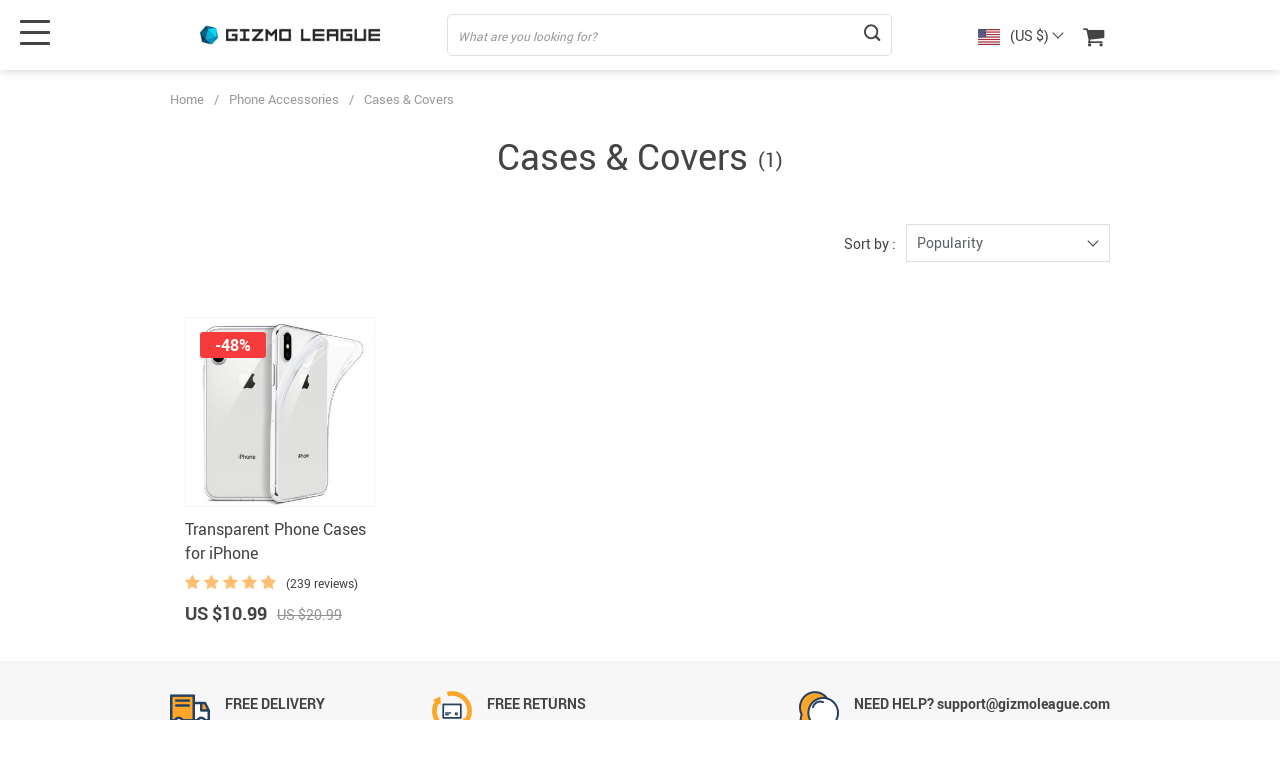

--- FILE ---
content_type: text/html; charset=UTF-8
request_url: https://gizmoleague.com/cases-covers/
body_size: 17836
content:
<!doctype html>
<html lang="en-US" class="no-js" xmlns="http://www.w3.org/1999/html">
<head>
    <link rel="shortcut icon" href="/wp-content/uploads/2020/04/Favicon-1.png"/>
    <meta charset="UTF-8">
    <meta name="viewport" content="width=device-width, initial-scale=1.0,minimum-scale=1.0, maximum-scale=1.0, user-scalable=no, shrink-to-fit=no, minimal-ui">
    <style>
    

    </style><title>  Product Categories  Cases &amp; Covers</title><meta name='robots' content='max-image-preview:large' />
<link rel='dns-prefetch' href='//stats.wp.com' />
<link rel="alternate" type="application/rss+xml" title="Gizmo League &raquo; Cases &amp; Covers Product Category Feed" href="https://gizmoleague.com/cases-covers/feed/" />
<style id='wp-img-auto-sizes-contain-inline-css' type='text/css'>
img:is([sizes=auto i],[sizes^="auto," i]){contain-intrinsic-size:3000px 1500px}
/*# sourceURL=wp-img-auto-sizes-contain-inline-css */
</style>
<link rel='stylesheet' id='customers-css-css' href='//gizmoleague.com/wp-content/plugins/adsgallery/assets/css/front_customers.css?ver=0.3.13' type='text/css' media='all' />
<link rel='stylesheet' id='vnc2_allstyle-css' href='https://gizmoleague.com/wp-content/themes/el-greco/assets/css/allstyle.css?ver=1.8.5' type='text/css' media='all' />
<link rel='stylesheet' id='adstm-css' href='https://gizmoleague.com/wp-content/themes/el-greco/style.css?ver=1.8.5' type='text/css' media='all' />
<style id='classic-theme-styles-inline-css' type='text/css'>
/*! This file is auto-generated */
.wp-block-button__link{color:#fff;background-color:#32373c;border-radius:9999px;box-shadow:none;text-decoration:none;padding:calc(.667em + 2px) calc(1.333em + 2px);font-size:1.125em}.wp-block-file__button{background:#32373c;color:#fff;text-decoration:none}
/*# sourceURL=/wp-includes/css/classic-themes.min.css */
</style>
<link rel='stylesheet' id='recentsale-fonts-css' href='https://gizmoleague.com/wp-content/plugins/adsrecentsales/assets_new/css/fonts.css?ver=0.5.17' type='text/css' media='all' />
<link rel='stylesheet' id='front-adspop-recentSales-css' href='https://gizmoleague.com/wp-content/plugins/adsrecentsales/assets/css/frontRecentModalScript.css?ver=0.5.17' type='text/css' media='all' />
<link rel='stylesheet' id='adsurgency_style-css' href='https://gizmoleague.com/wp-content/plugins/adsurgency/assets/css/urgency_icons.css?ver=1.2.8' type='text/css' media='all' />
<link rel='stylesheet' id='chaty-front-css-css' href='https://gizmoleague.com/wp-content/plugins/chaty/css/chaty-front.min.css?ver=3.5.11623748672' type='text/css' media='all' />
<link rel='stylesheet' id='front-flag-css' href='//gizmoleague.com/wp-content/plugins/alids/assets/front/css/flags.css?ver=1.9.2.7' type='text/css' media='all' />
<link rel='stylesheet' id='front-cart-css' href='//gizmoleague.com/wp-content/plugins/alids/assets/front/css/shopping_cart.css?ver=1.9.2.7' type='text/css' media='all' />
<link rel='stylesheet' id='search-product-css' href='//gizmoleague.com/wp-content/plugins/alids/assets/front/css/search-product.css?ver=1.9.2.7' type='text/css' media='all' />
<link rel="https://api.w.org/" href="https://gizmoleague.com/wp-json/" /><link rel="EditURI" type="application/rsd+xml" title="RSD" href="https://gizmoleague.com/xmlrpc.php?rsd" />
<meta name="generator" content="WordPress 6.9" />
	<style>img#wpstats{display:none}</style>
		<!-- Global site tag (gtag.js) - Google Analytics -->
<script>
    if(window.ga && window.ga.toString().indexOf('(a)') === -1){
        delete window.ga;
}</script>
<script async src="https://www.googletagmanager.com/gtag/js?id=UA-164757549-1"></script>
<script>
  window.dataLayer = window.dataLayer || [];
  function ads_ec_gtag(){dataLayer.push(arguments);}
  ads_ec_gtag('js', new Date());
  ads_ec_gtag('set', {'currency': 'USD'});
  

  ads_ec_gtag('config', 'UA-164757549-1', {});
  
</script>    <style></style>
    <style rel="stylesheet">
:root{
    --main-menu-hover:#2eb6e9;
    --buttons-default:rgb(7, 180, 215);
    --buttons-default-hover:rgb(34, 138, 172);
    --link-default:#22516c;
    --link-default-hover:#213957;
    --tp-cart-pay-btn-color:rgb(38, 191, 49);
    --tp-cart-pay-btn-color-hover:rgb(34, 164, 43);
    --tp-price-color:#444;
    --tp-discount-bg-color:#F53B3B;
    --tp-last-chance-color:#444;
    --tp-sale-badge-color:#008fd3;
    --tp-star-color:#FFBE72;
        --tp-404-bgr:url(images/404.jpg);
    --footer-background-color:#222;
    --footer-text-color:#eee;
    --footer-title-color:#b7b7b7;
    --footer-links-color:#eee;
    --footer-links-color-hover:#b7b7b7;
    --footer-copyright-color:#dadada;
    --tp-irecommend-color:#5698D5;
    --slider-home-fs-desk:60px;
    --slider-home-fs-mob:30px;
    --tp-home-buttons-color:rgb(69, 139, 209);
    --tp-home-buttons-color-hover:rgb(19, 112, 204);
    --tp-home-buttons-text-color:rgb(253, 254, 255);
    --tp-home-buttons-text-color-hover:rgb(255, 255, 255);
    --tp-home-video-btn-color:rgb(255, 255, 255);
    --tp-instock-color:#50c450;
    --tp-outofstock-color:#d93025;
    --tp-home-video-btn-color-hover:rgb(239, 239, 239);
    --features-bgr-color:#f7f7f8;
    --features-title-color:#444444;
    --features-text-color:#444444;
    --tp-header-bgr:#fff;
    --tp-header-color:#444;
    --tp-header-color-hover:#676767;
    --tp-menu-bgr:#f5f5f5;
    --tp-menu-color:#444;
    --tp-menu-color-hover:#676767;
    --home-bgr-deals:#fff;
    --home-bgr-arrived:#EEF6F6;
    --home-bgr-trending:#fff;
    --home-bgr-featured:#fff;
    --single-bgr-recs:#f6f6f7;
}

.logo span,.mainhead.fixed_header .logo span,.fixed_header .logo span,.menu_hovered .mainhead .logo span {color: #333!important;}
</style>        <link rel="preload" href="https://gizmoleague.com/wp-content/themes/el-greco/webfonts/Roboto-Regular-webfont.woff" as="font" type="font/woff" crossorigin>
        <link rel="preload" href="https://gizmoleague.com/wp-content/themes/el-greco/webfonts/Roboto-Medium-webfont.woff" as="font" type="font/woff" crossorigin>
        <link rel="preload" href="https://gizmoleague.com/wp-content/themes/el-greco/webfonts/Roboto-Bold-webfont.woff" as="font" type="font/woff" crossorigin>
    

    <script>
        ajaxurl = 'https://gizmoleague.com/wp-admin/admin-ajax.php';
    </script>
    
<style id='global-styles-inline-css' type='text/css'>
:root{--wp--preset--aspect-ratio--square: 1;--wp--preset--aspect-ratio--4-3: 4/3;--wp--preset--aspect-ratio--3-4: 3/4;--wp--preset--aspect-ratio--3-2: 3/2;--wp--preset--aspect-ratio--2-3: 2/3;--wp--preset--aspect-ratio--16-9: 16/9;--wp--preset--aspect-ratio--9-16: 9/16;--wp--preset--color--black: #000000;--wp--preset--color--cyan-bluish-gray: #abb8c3;--wp--preset--color--white: #ffffff;--wp--preset--color--pale-pink: #f78da7;--wp--preset--color--vivid-red: #cf2e2e;--wp--preset--color--luminous-vivid-orange: #ff6900;--wp--preset--color--luminous-vivid-amber: #fcb900;--wp--preset--color--light-green-cyan: #7bdcb5;--wp--preset--color--vivid-green-cyan: #00d084;--wp--preset--color--pale-cyan-blue: #8ed1fc;--wp--preset--color--vivid-cyan-blue: #0693e3;--wp--preset--color--vivid-purple: #9b51e0;--wp--preset--gradient--vivid-cyan-blue-to-vivid-purple: linear-gradient(135deg,rgb(6,147,227) 0%,rgb(155,81,224) 100%);--wp--preset--gradient--light-green-cyan-to-vivid-green-cyan: linear-gradient(135deg,rgb(122,220,180) 0%,rgb(0,208,130) 100%);--wp--preset--gradient--luminous-vivid-amber-to-luminous-vivid-orange: linear-gradient(135deg,rgb(252,185,0) 0%,rgb(255,105,0) 100%);--wp--preset--gradient--luminous-vivid-orange-to-vivid-red: linear-gradient(135deg,rgb(255,105,0) 0%,rgb(207,46,46) 100%);--wp--preset--gradient--very-light-gray-to-cyan-bluish-gray: linear-gradient(135deg,rgb(238,238,238) 0%,rgb(169,184,195) 100%);--wp--preset--gradient--cool-to-warm-spectrum: linear-gradient(135deg,rgb(74,234,220) 0%,rgb(151,120,209) 20%,rgb(207,42,186) 40%,rgb(238,44,130) 60%,rgb(251,105,98) 80%,rgb(254,248,76) 100%);--wp--preset--gradient--blush-light-purple: linear-gradient(135deg,rgb(255,206,236) 0%,rgb(152,150,240) 100%);--wp--preset--gradient--blush-bordeaux: linear-gradient(135deg,rgb(254,205,165) 0%,rgb(254,45,45) 50%,rgb(107,0,62) 100%);--wp--preset--gradient--luminous-dusk: linear-gradient(135deg,rgb(255,203,112) 0%,rgb(199,81,192) 50%,rgb(65,88,208) 100%);--wp--preset--gradient--pale-ocean: linear-gradient(135deg,rgb(255,245,203) 0%,rgb(182,227,212) 50%,rgb(51,167,181) 100%);--wp--preset--gradient--electric-grass: linear-gradient(135deg,rgb(202,248,128) 0%,rgb(113,206,126) 100%);--wp--preset--gradient--midnight: linear-gradient(135deg,rgb(2,3,129) 0%,rgb(40,116,252) 100%);--wp--preset--font-size--small: 13px;--wp--preset--font-size--medium: 20px;--wp--preset--font-size--large: 36px;--wp--preset--font-size--x-large: 42px;--wp--preset--spacing--20: 0.44rem;--wp--preset--spacing--30: 0.67rem;--wp--preset--spacing--40: 1rem;--wp--preset--spacing--50: 1.5rem;--wp--preset--spacing--60: 2.25rem;--wp--preset--spacing--70: 3.38rem;--wp--preset--spacing--80: 5.06rem;--wp--preset--shadow--natural: 6px 6px 9px rgba(0, 0, 0, 0.2);--wp--preset--shadow--deep: 12px 12px 50px rgba(0, 0, 0, 0.4);--wp--preset--shadow--sharp: 6px 6px 0px rgba(0, 0, 0, 0.2);--wp--preset--shadow--outlined: 6px 6px 0px -3px rgb(255, 255, 255), 6px 6px rgb(0, 0, 0);--wp--preset--shadow--crisp: 6px 6px 0px rgb(0, 0, 0);}:where(.is-layout-flex){gap: 0.5em;}:where(.is-layout-grid){gap: 0.5em;}body .is-layout-flex{display: flex;}.is-layout-flex{flex-wrap: wrap;align-items: center;}.is-layout-flex > :is(*, div){margin: 0;}body .is-layout-grid{display: grid;}.is-layout-grid > :is(*, div){margin: 0;}:where(.wp-block-columns.is-layout-flex){gap: 2em;}:where(.wp-block-columns.is-layout-grid){gap: 2em;}:where(.wp-block-post-template.is-layout-flex){gap: 1.25em;}:where(.wp-block-post-template.is-layout-grid){gap: 1.25em;}.has-black-color{color: var(--wp--preset--color--black) !important;}.has-cyan-bluish-gray-color{color: var(--wp--preset--color--cyan-bluish-gray) !important;}.has-white-color{color: var(--wp--preset--color--white) !important;}.has-pale-pink-color{color: var(--wp--preset--color--pale-pink) !important;}.has-vivid-red-color{color: var(--wp--preset--color--vivid-red) !important;}.has-luminous-vivid-orange-color{color: var(--wp--preset--color--luminous-vivid-orange) !important;}.has-luminous-vivid-amber-color{color: var(--wp--preset--color--luminous-vivid-amber) !important;}.has-light-green-cyan-color{color: var(--wp--preset--color--light-green-cyan) !important;}.has-vivid-green-cyan-color{color: var(--wp--preset--color--vivid-green-cyan) !important;}.has-pale-cyan-blue-color{color: var(--wp--preset--color--pale-cyan-blue) !important;}.has-vivid-cyan-blue-color{color: var(--wp--preset--color--vivid-cyan-blue) !important;}.has-vivid-purple-color{color: var(--wp--preset--color--vivid-purple) !important;}.has-black-background-color{background-color: var(--wp--preset--color--black) !important;}.has-cyan-bluish-gray-background-color{background-color: var(--wp--preset--color--cyan-bluish-gray) !important;}.has-white-background-color{background-color: var(--wp--preset--color--white) !important;}.has-pale-pink-background-color{background-color: var(--wp--preset--color--pale-pink) !important;}.has-vivid-red-background-color{background-color: var(--wp--preset--color--vivid-red) !important;}.has-luminous-vivid-orange-background-color{background-color: var(--wp--preset--color--luminous-vivid-orange) !important;}.has-luminous-vivid-amber-background-color{background-color: var(--wp--preset--color--luminous-vivid-amber) !important;}.has-light-green-cyan-background-color{background-color: var(--wp--preset--color--light-green-cyan) !important;}.has-vivid-green-cyan-background-color{background-color: var(--wp--preset--color--vivid-green-cyan) !important;}.has-pale-cyan-blue-background-color{background-color: var(--wp--preset--color--pale-cyan-blue) !important;}.has-vivid-cyan-blue-background-color{background-color: var(--wp--preset--color--vivid-cyan-blue) !important;}.has-vivid-purple-background-color{background-color: var(--wp--preset--color--vivid-purple) !important;}.has-black-border-color{border-color: var(--wp--preset--color--black) !important;}.has-cyan-bluish-gray-border-color{border-color: var(--wp--preset--color--cyan-bluish-gray) !important;}.has-white-border-color{border-color: var(--wp--preset--color--white) !important;}.has-pale-pink-border-color{border-color: var(--wp--preset--color--pale-pink) !important;}.has-vivid-red-border-color{border-color: var(--wp--preset--color--vivid-red) !important;}.has-luminous-vivid-orange-border-color{border-color: var(--wp--preset--color--luminous-vivid-orange) !important;}.has-luminous-vivid-amber-border-color{border-color: var(--wp--preset--color--luminous-vivid-amber) !important;}.has-light-green-cyan-border-color{border-color: var(--wp--preset--color--light-green-cyan) !important;}.has-vivid-green-cyan-border-color{border-color: var(--wp--preset--color--vivid-green-cyan) !important;}.has-pale-cyan-blue-border-color{border-color: var(--wp--preset--color--pale-cyan-blue) !important;}.has-vivid-cyan-blue-border-color{border-color: var(--wp--preset--color--vivid-cyan-blue) !important;}.has-vivid-purple-border-color{border-color: var(--wp--preset--color--vivid-purple) !important;}.has-vivid-cyan-blue-to-vivid-purple-gradient-background{background: var(--wp--preset--gradient--vivid-cyan-blue-to-vivid-purple) !important;}.has-light-green-cyan-to-vivid-green-cyan-gradient-background{background: var(--wp--preset--gradient--light-green-cyan-to-vivid-green-cyan) !important;}.has-luminous-vivid-amber-to-luminous-vivid-orange-gradient-background{background: var(--wp--preset--gradient--luminous-vivid-amber-to-luminous-vivid-orange) !important;}.has-luminous-vivid-orange-to-vivid-red-gradient-background{background: var(--wp--preset--gradient--luminous-vivid-orange-to-vivid-red) !important;}.has-very-light-gray-to-cyan-bluish-gray-gradient-background{background: var(--wp--preset--gradient--very-light-gray-to-cyan-bluish-gray) !important;}.has-cool-to-warm-spectrum-gradient-background{background: var(--wp--preset--gradient--cool-to-warm-spectrum) !important;}.has-blush-light-purple-gradient-background{background: var(--wp--preset--gradient--blush-light-purple) !important;}.has-blush-bordeaux-gradient-background{background: var(--wp--preset--gradient--blush-bordeaux) !important;}.has-luminous-dusk-gradient-background{background: var(--wp--preset--gradient--luminous-dusk) !important;}.has-pale-ocean-gradient-background{background: var(--wp--preset--gradient--pale-ocean) !important;}.has-electric-grass-gradient-background{background: var(--wp--preset--gradient--electric-grass) !important;}.has-midnight-gradient-background{background: var(--wp--preset--gradient--midnight) !important;}.has-small-font-size{font-size: var(--wp--preset--font-size--small) !important;}.has-medium-font-size{font-size: var(--wp--preset--font-size--medium) !important;}.has-large-font-size{font-size: var(--wp--preset--font-size--large) !important;}.has-x-large-font-size{font-size: var(--wp--preset--font-size--x-large) !important;}
/*# sourceURL=global-styles-inline-css */
</style>
<link rel='stylesheet' id='adstm-customization-css' href='//gizmoleague.com/wp-content/themes/el-greco/adstm/customization/style.css?ver=4.7' type='text/css' media='all' />
</head>
<body class="archive tax-product_cat term-cases-covers term-22 wp-theme-el-greco flash js-items-lazy-load underlay single_underlay only_more mob_2_per_row is_add_btn_sticky header1 js-show-pre-selected-variation " >
<div class="header">
    <div class="header_cont">
        <div class="container">
            <div class="header_flex">
                <div class="logo">
                    <a href="https://gizmoleague.com"><img src="/wp-content/uploads/2020/05/Logoheader.png" alt=""/></a>
                </div>
                <div class="search_form">
                    <form id="head_search_form" action="https://gizmoleague.com">
                        <div class="search_plate">
                            <div class="search_cont">
                                <input class="js-autocomplete-search" autocomplete="off" name="s"
                                       type="text" value="" placeholder="What are you looking for?" />
                                <span class="search_cross">×</span>
                                <span class="search_submit"><i class="icon-scope"></i></span>
                            </div>
                        </div>
                    </form>
                </div>

                <div class="upheader">

                                            <div class="currency_chooser">
                            
    <div class="ttdropdown dropdown_currency" >
        <span class="ttdropdown-toggle load_currency" ajax_update="currency"></span>
        <ul class="ttdropdown-menu load_currency_target" role="menu">
                    </ul>
    </div>
    
	                        </div>
                        <div class="cart">
        <a class="img_link carticons" href="https://gizmoleague.com/cart">
            <i class="icon-basket"></i>
            <span style="display:none" class="count_item" data-cart="quantity"></span>
        </a>
    </div>
    
	                </div>
                <div class="fixed_burger">
                    <i></i>
                    <i></i>
                    <i></i>
                </div>
            </div>
        </div>

        <div class="mainmenu_cont">
            <div class="container">
                <div class="mainmenu" data-more="More" data-home="https://gizmoleague.com">
                    <ul><li id="menu-item-44" class="menu-item menu-item-type-taxonomy menu-item-object-product_cat menu-item-has-children menu-item-44"><a href="https://gizmoleague.com/gaming-equipment/">Gaming Equipment</a><ul>	<li id="menu-item-45" class="menu-item menu-item-type-taxonomy menu-item-object-product_cat menu-item-45"><a href="https://gizmoleague.com/adapters/">Adapters</a></li>	<li id="menu-item-46" class="menu-item menu-item-type-taxonomy menu-item-object-product_cat menu-item-46"><a href="https://gizmoleague.com/consoles/">Consoles</a></li>	<li id="menu-item-47" class="menu-item menu-item-type-taxonomy menu-item-object-product_cat menu-item-47"><a href="https://gizmoleague.com/controllers/">Controllers</a></li>	<li id="menu-item-48" class="menu-item menu-item-type-taxonomy menu-item-object-product_cat menu-item-48"><a href="https://gizmoleague.com/dock-stations/">Dock Stations</a></li>	<li id="menu-item-102" class="menu-item menu-item-type-taxonomy menu-item-object-product_cat menu-item-102"><a href="https://gizmoleague.com/gaming-glasses/">Gaming Glasses</a></li>	<li id="menu-item-103" class="menu-item menu-item-type-taxonomy menu-item-object-product_cat menu-item-103"><a href="https://gizmoleague.com/gaming-keyboards-mice/">Gaming Keyboards &amp; Mice</a></li>	<li id="menu-item-50" class="menu-item menu-item-type-taxonomy menu-item-object-product_cat menu-item-50"><a href="https://gizmoleague.com/headphones-headsets/">Headphones &amp; Headsets</a></li>	<li id="menu-item-51" class="menu-item menu-item-type-taxonomy menu-item-object-product_cat menu-item-51"><a href="https://gizmoleague.com/microphones/">Microphones</a></li>	<li id="menu-item-74" class="menu-item menu-item-type-taxonomy menu-item-object-product_cat menu-item-74"><a href="https://gizmoleague.com/monitors/">Monitors</a></li>	<li id="menu-item-70" class="menu-item menu-item-type-taxonomy menu-item-object-product_cat menu-item-70"><a href="https://gizmoleague.com/mouse-pads/">Mouse Pads</a></li>	<li id="menu-item-53" class="menu-item menu-item-type-taxonomy menu-item-object-product_cat menu-item-53"><a href="https://gizmoleague.com/skins/">Skins</a></li>	<li id="menu-item-54" class="menu-item menu-item-type-taxonomy menu-item-object-product_cat menu-item-54"><a href="https://gizmoleague.com/virtual-reality-headsets/">Virtual Reality Headsets</a></li>	<li id="menu-item-79" class="menu-item menu-item-type-taxonomy menu-item-object-product_cat menu-item-79"><a href="https://gizmoleague.com/webcams/">Webcams</a></li></ul></li><li id="menu-item-55" class="menu-item menu-item-type-taxonomy menu-item-object-product_cat current-product_cat-ancestor current-menu-ancestor current-menu-parent current-product_cat-parent menu-item-has-children menu-item-55"><a href="https://gizmoleague.com/phone-accessories/">Phone Accessories</a><ul>	<li id="menu-item-56" class="menu-item menu-item-type-taxonomy menu-item-object-product_cat menu-item-56"><a href="https://gizmoleague.com/cables/">Cables</a></li>	<li id="menu-item-71" class="menu-item menu-item-type-taxonomy menu-item-object-product_cat menu-item-71"><a href="https://gizmoleague.com/camera-lenses/">Camera Lenses</a></li>	<li id="menu-item-57" class="menu-item menu-item-type-taxonomy menu-item-object-product_cat current-menu-item menu-item-57"><a href="https://gizmoleague.com/cases-covers/">Cases &amp; Covers</a></li>	<li id="menu-item-58" class="menu-item menu-item-type-taxonomy menu-item-object-product_cat menu-item-58"><a href="https://gizmoleague.com/chargers/">Chargers</a></li>	<li id="menu-item-2721" class="menu-item menu-item-type-taxonomy menu-item-object-product_cat menu-item-2721"><a href="https://gizmoleague.com/drones/">Drones</a></li>	<li id="menu-item-75" class="menu-item menu-item-type-taxonomy menu-item-object-product_cat menu-item-75"><a href="https://gizmoleague.com/earbuds/">Earbuds</a></li>	<li id="menu-item-59" class="menu-item menu-item-type-taxonomy menu-item-object-product_cat menu-item-59"><a href="https://gizmoleague.com/holders-stands/">Holders &amp; Stands</a></li>	<li id="menu-item-76" class="menu-item menu-item-type-taxonomy menu-item-object-product_cat menu-item-76"><a href="https://gizmoleague.com/mini-projectors-phone-accessories/">Mini Projectors</a></li>	<li id="menu-item-60" class="menu-item menu-item-type-taxonomy menu-item-object-product_cat menu-item-60"><a href="https://gizmoleague.com/power-banks/">Power Banks</a></li>	<li id="menu-item-72" class="menu-item menu-item-type-taxonomy menu-item-object-product_cat menu-item-72"><a href="https://gizmoleague.com/ring-lights/">Ring Lights</a></li>	<li id="menu-item-81" class="menu-item menu-item-type-taxonomy menu-item-object-product_cat menu-item-81"><a href="https://gizmoleague.com/running-armbands/">Running Armbands</a></li>	<li id="menu-item-61" class="menu-item menu-item-type-taxonomy menu-item-object-product_cat menu-item-61"><a href="https://gizmoleague.com/screen-protectors/">Screen Protectors</a></li>	<li id="menu-item-83" class="menu-item menu-item-type-taxonomy menu-item-object-product_cat menu-item-83"><a href="https://gizmoleague.com/selfie-sticks/">Selfie Sticks</a></li>	<li id="menu-item-84" class="menu-item menu-item-type-taxonomy menu-item-object-product_cat menu-item-84"><a href="https://gizmoleague.com/smart-watches/">Smart Watches</a></li>	<li id="menu-item-73" class="menu-item menu-item-type-taxonomy menu-item-object-product_cat menu-item-73"><a href="https://gizmoleague.com/speakers-phone-accessories/">Speakers</a></li>	<li id="menu-item-85" class="menu-item menu-item-type-taxonomy menu-item-object-product_cat menu-item-85"><a href="https://gizmoleague.com/stylus-pens/">Stylus Pens</a></li>	<li id="menu-item-2722" class="menu-item menu-item-type-taxonomy menu-item-object-product_cat menu-item-2722"><a href="https://gizmoleague.com/tripods/">Tripods</a></li></ul></li><li id="menu-item-64" class="menu-item menu-item-type-taxonomy menu-item-object-product_cat menu-item-has-children menu-item-64"><a href="https://gizmoleague.com/storage-devices/">Storage Devices</a><ul>	<li id="menu-item-65" class="menu-item menu-item-type-taxonomy menu-item-object-product_cat menu-item-65"><a href="https://gizmoleague.com/external-hard-drives/">External Hard Drives</a></li>	<li id="menu-item-66" class="menu-item menu-item-type-taxonomy menu-item-object-product_cat menu-item-66"><a href="https://gizmoleague.com/hard-drive-enclosures/">Hard Drive Enclosures</a></li>	<li id="menu-item-67" class="menu-item menu-item-type-taxonomy menu-item-object-product_cat menu-item-67"><a href="https://gizmoleague.com/memory-cards/">Memory Cards</a></li>	<li id="menu-item-68" class="menu-item menu-item-type-taxonomy menu-item-object-product_cat menu-item-68"><a href="https://gizmoleague.com/solid-state-drives/">Solid State Drives</a></li>	<li id="menu-item-69" class="menu-item menu-item-type-taxonomy menu-item-object-product_cat menu-item-69"><a href="https://gizmoleague.com/usb-flash-drives/">USB Flash Drives</a></li></ul></li></ul>                </div>
            </div>
        </div>
        <div class="mainmenu_adap_cont" data-all="All">
            <div class="to_search">
                <i class="icon-scope"></i> <span>Search</span>
            </div>
            <div class="mainmenu_adap"></div>
            <span class="back_menu_level"></span>
            <span class="close_adap_menu ani_cross"></span>
            <div class="adap_menu_footer"></div>
        </div>
    </div>
</div>
<div id="sidebar">
    <div class="sidebar-wrapper" id="sidebar-wrapper" data-see="See All" data-shop="Shop">
        <div class="adap_menu_header"></div>
        <div class="sidebar-close">×</div>
    </div>
</div>


<script type="application/ld+json">
    {"@context":"https:\/\/schema.org\/","@type":"Organization","name":"gizmoleague.com","url":"gizmoleague.com","logo":"\"\/wp-content\/uploads\/2020\/05\/Logoheader.png\"","contactPoint":{"@type":"ContactPoint","contactType":"customer support","email":"support@gizmoleague.com","url":"gizmoleague.com"},"sameAs":["\/\/www.facebook.com\/Gizmo-League-100290331663338\/","\/\/www.instagram.com\/gizmoleague\/","\/\/twitter.com\/GizmoLeague","\/\/www.youtube.com\/channel\/UCaaHc-hyTwmjEjtMvoqBtuQ\/"]}</script>

<script type="application/ld+json">
    {"@context":"https:\/\/schema.org\/","@type":"WebSite","url":"gizmoleague.com","potentialAction":{"@type":"SearchAction","target":"gizmoleague.com\/?s={s}","query-input":"required name=s"}}</script>
    <div class="category aship-box-products">
        <div class="container">
            <div class="breadcrumbs">
                <div class="pr-breadcrumbs" ><a href="https://gizmoleague.com/">Home</a><span class="bread_sep">/</span><span><a  href="https://gizmoleague.com/phone-accessories/">Phone Accessories</a></span><span class="bread_sep">/</span><span>Cases &amp; Covers</span></div><!-- .breadcrumbs -->
    <script type="application/ld+json">
        {"@context":"https:\/\/schema.org\/","@type":"BreadcrumbList","itemListElement":[{"@type":"ListItem","item":{"@id":"https:\/\/gizmoleague.com\/","name":"Home"},"position":1},{"@type":"ListItem","item":{"@id":"https:\/\/gizmoleague.com\/phone-accessories\/","name":"Phone Accessories"},"position":2}]}    </script>             </div>
            <div class="h1cont aship-title h1contflex"><h1>Cases &amp; Covers</h1> <span>(1)</span></div>
            <div class="cat_filter">
                <div class="cat_results_count">

                </div>
                <div class="category-select">    
    <div class="sort-select">
	    <label for="js-select_sort-picker">Sort by :</label>
        <select id="js-select_sort-picker" class="js-select_sort" name="select_sort" data-ttselect="1" >
		    <option value="?orderby=orders" selected="selected">Popularity</option><option value="?orderby=newest" >Newest</option><option value="?orderby=price&order=desc" >Price, high to low</option><option value="?orderby=price&order=asc" >Price, low to high</option><option value="?orderby=discount" >Discount</option>        </select>
    </div>
    
    </div>
            </div>
            <div class="products_cont js-list_product">
                <div class='product-item item-sp' itemscope='' itemtype='http://schema.org/Product' data-post_id="1343" data-currency="USD" data-_price="20.99" data-_price_nc="20.99" data-stock="2300" data-_salePrice="10.99" data-_salePrice_nc="10.99" data-price="US $20.99" data-salePrice="US $10.99" data-variation_default="lowest_price"  >
				<meta itemprop='image' content='https://gizmoleague.com/wp-content/uploads/2020/05/1343-f930b75db8f05c68755bf73de3060feb-350x350.jpg'>
				<meta itemprop='mpn' content='1343'>
				<meta itemprop='sku' content='10:351785'>
				<meta itemprop='description' content='Use code GIZMO10 for 10% off at checkout'>
				<div style='display:none;' itemprop='aggregateRating' itemscope itemtype='http://schema.org/AggregateRating'><span itemprop='ratingValue'>4.90</span><span itemprop='reviewCount'>239</span></div>
				<a href='https://gizmoleague.com/transparent-phone-cases-for-iphone/'>
                    <div class='thumb-wrap'>            <img data-src="https://gizmoleague.com/wp-content/uploads/2020/05/1343-f930b75db8f05c68755bf73de3060feb-350x350.jpg" sizes="50vw" data-lazy="https://gizmoleague.com/wp-content/uploads/2020/05/1343-f930b75db8f05c68755bf73de3060feb-350x350.jpg">
        </div>
					<div class='product_list_info'>
					    <h4 itemprop='name'>Transparent Phone Cases for iPhone</h4>
                        
                        <span class='starscont'><div class="stars"><span class="star star-full"></span><span class="star star-full"></span><span class="star star-full"></span><span class="star star-full"></span><span class="star star-half"><u style="width:90%"></u></span></div></span><div class="orders_count"> (239 reviews)</div>
            <div class="discount"><span><b>-48%</b></span></div>
            <div class='price' itemprop='offers' itemscope='' itemtype='http://schema.org/Offer'>
                <meta itemprop='price' content='10.99'/>
                <meta itemprop='priceCurrency' content='USD'/>
                <meta itemprop='url' content='https://gizmoleague.com/transparent-phone-cases-for-iphone/'/>
                <meta itemprop='availability' content='https://schema.org/InStock'/>
                <meta itemprop='priceValidUntil' content='2026-02-19'/>
                <span class='sale js-salePrice'></span><small class='old js-price'></small>
            </div><!--<div itemprop='review' itemscope='' itemtype='http://schema.org/Review'>-->
<!--                <meta itemprop='reviewBody' content="--><!--">-->
<!--                <div itemprop="author" itemtype="https://schema.org/Person" itemscope>-->
<!--                    <meta itemprop="name" content="--><!--" />-->
<!--                </div>-->
<!---->
<!--            </div>-->
<div itemprop='brand' itemscope='' itemtype='http://schema.org/Organization'>
    <meta itemprop='name' content='gizmoleague.com'/>
</div>

                    </div>
				</a>
		</div>            </div>
                    </div>
    </div>



    <!-- FEATURES -->
    <div class="wrap-features">
        <div class="container">
            <div class="features">
                                        <div>
                                                            <div class="img-feat">
                                    <img  data-src="/wp-content/themes/el-greco/images/single/f1.png" alt="">
                                </div>
                                                        <div class="text-feat">
                                <div class="features-main-text" >
                                    FREE DELIVERY                                </div>
                                <p >On all orders</p>
                            </div>
                        </div>
                                                <div>
                                                            <div class="img-feat">
                                    <img  data-src="/wp-content/themes/el-greco/images/single/f2.png" alt="">
                                </div>
                                                        <div class="text-feat">
                                <div class="features-main-text" >
                                    FREE RETURNS                                </div>
                                <p >No questions asked return policy</p>
                            </div>
                        </div>
                                                <div>
                                                            <div class="img-feat">
                                    <img  data-src="/wp-content/themes/el-greco/images/single/f3.png" alt="">
                                </div>
                                                        <div class="text-feat">
                                <div class="features-main-text" >
                                    NEED HELP? support@gizmoleague.com                                </div>
                                <p >We're always there for you</p>
                            </div>
                        </div>
                                                <div>
                                                            <div class="img-feat">
                                    <img  data-src="/wp-content/themes/el-greco/images/single/f4.png" alt="">
                                </div>
                                                        <div class="text-feat">
                                <div class="features-main-text" >
                                    MONEY BACK GUARANTEE                                </div>
                                <p >Worry-free shopping</p>
                            </div>
                        </div>
                                    </div>
        </div>
    </div>



<div class="footer">
    <div class="container">
        <div class="footerT">
            <div class="row no-gutters justify-content-between">
                <div class="footone col-md-4 col-xl-3">
                    <h5 >Contact</h5>
                    <div class="fonecont">
                        <p class="emailfooter">
                                                            <a href="mailto:support@gizmoleague.com" >support@gizmoleague.com</a>
                                                    </p>
                        <p ></p>
                    </div>
                </div>
                <div class="footone col-xl-3  col-md-4">
                    <h5 >Company info</h5>
                    <div class="fonecont"><ul><li id="menu-item-6518" class="menu-item menu-item-type-custom menu-item-object-custom menu-item-6518"><a href="https://gizmoleague.com/about-us/">About Us</a></li>
<li id="menu-item-6519" class="menu-item menu-item-type-custom menu-item-object-custom menu-item-6519"><a href="https://gizmoleague.com/contact-us/">Contact Us</a></li>
<li id="menu-item-6520" class="menu-item menu-item-type-custom menu-item-object-custom menu-item-6520"><a href="https://gizmoleague.com/blog/">Blog</a></li>
<li id="menu-item-6521" class="menu-item menu-item-type-custom menu-item-object-custom menu-item-6521"><a href="https://gizmoleague.com/privacy-policy/">Privacy Policy</a></li>
<li id="menu-item-6522" class="menu-item menu-item-type-custom menu-item-object-custom menu-item-6522"><a href="https://gizmoleague.com/terms-and-conditions/">Terms &#038; Conditions</a></li>
</ul></div>                </div>
                <div class="footone col-xl-3  col-md-4">
                    <h5 >Purchase info</h5>
                    <div class="fonecont"><ul><li class="menu-item menu-item-type-custom menu-item-object-custom menu-item-6518"><a href="https://gizmoleague.com/about-us/">About Us</a></li>
<li class="menu-item menu-item-type-custom menu-item-object-custom menu-item-6519"><a href="https://gizmoleague.com/contact-us/">Contact Us</a></li>
<li class="menu-item menu-item-type-custom menu-item-object-custom menu-item-6520"><a href="https://gizmoleague.com/blog/">Blog</a></li>
<li class="menu-item menu-item-type-custom menu-item-object-custom menu-item-6521"><a href="https://gizmoleague.com/privacy-policy/">Privacy Policy</a></li>
<li class="menu-item menu-item-type-custom menu-item-object-custom menu-item-6522"><a href="https://gizmoleague.com/terms-and-conditions/">Terms &#038; Conditions</a></li>
</ul></div>                </div>
                                    <div class="footone col-xl-2 col-md-12">
                    <h5 >Join us on</h5>
                    

<div class="fonecont socs ">
    <div><a href="//www.facebook.com/Gizmo-League-100290331663338/" target="_blank" rel="nofollow"><i class="icon-facebook"></i></a></div><div><a href="//www.instagram.com/gizmoleague/" target="_blank" rel="nofollow"><i class="icon-instagram"></i></a></div><div><a href="//twitter.com/GizmoLeague" target="_blank" rel="nofollow"><i class="icon-the-x"></i></a></div><div><a href="//www.youtube.com/channel/UCaaHc-hyTwmjEjtMvoqBtuQ/" target="_blank" rel="nofollow"><i class="icon-youtube"></i></a></div></div>


                    </div>
                
            </div>
        </div>
                    <div class="footerC">
                                    <div class="box-partners">
                        <div class="name">Payment methods:</div>
                        <div class="footpics">
                                                            <div><img  data-src="/wp-content/themes/el-greco/images/f1.png" alt=""></div>
                                                            <div><img  data-src="/wp-content/themes/el-greco/images/f2.png" alt=""></div>
                                                            <div><img  data-src="/wp-content/themes/el-greco/images/f3.png" alt=""></div>
                                                            <div><img  data-src="/wp-content/themes/el-greco/images/f4.png" alt=""></div>
                                                            <div><img  data-src="/wp-content/themes/el-greco/images/f9.png" alt=""></div>
                                                            <div><img  data-src="/wp-content/themes/el-greco/images/f8.png" alt=""></div>
                                                    </div>
                    </div>
                                    <div class="box-partners">
                        <div class="name" >Buy with confidence:</div>
                        <div class="footpics">
                                                            <div><img  data-src="/wp-content/themes/el-greco/images/f5.png" alt=""></div>
                                                            <div><img  data-src="/wp-content/themes/el-greco/images/f6.png" alt=""></div>
                                                            <div><img  data-src="/wp-content/themes/el-greco/images/f7.png" alt=""></div>
                                                    </div>
                    </div>
                            </div>
                <div class="footer-copyright">© Copyright 2026. All Rights Reserved</div>
    </div>
</div>
            <div class="upbutton">
            <span class="arrowtop"></span>
            <div>Top</div>
        </div>
        <div class="shade"></div>
<script type="text/javascript">
    if(document.location.hash=="#live"){
        document.body.className+=' is_frame_live'
    }else{
        if(document.body.classList.contains('tax-product_cat') || document.body.classList.contains('single-product')){
            self != top ? document.body.className+=' is_frame_live' : document.body.className+=' show_live_icon';
        }else{
            self != top ? document.body.className+=' is_frame' : document.body.className+=' show_live_icon';
        }
    }
</script>
    <script type="text/javascript" src="https://gizmoleague.com/wp-includes/js/jquery/jquery.min.js?ver=3.7.1" id="jquery-core-js"></script>
<script type="text/javascript" src="https://gizmoleague.com/wp-includes/js/jquery/jquery-migrate.min.js?ver=3.4.1" id="jquery-migrate-js"></script>
<script type="text/javascript" src="//gizmoleague.com/wp-content/plugins/adsgallery/assets/js/frontScript.js?ver=0.3.13" id="front-adsgallery-js"></script>
<script type="text/javascript" id="front-adspop-recentSales-js-extra">
/* <![CDATA[ */
var alidAjax = {"ajaxurl":"https://gizmoleague.com/wp-admin/admin-ajax.php"};
//# sourceURL=front-adspop-recentSales-js-extra
/* ]]> */
</script>
<script type="text/javascript" src="//gizmoleague.com/wp-content/plugins/adsrecentsales/assets/js/frontRecentModalScript.js?ver=0.5.17" id="front-adspop-recentSales-js"></script>
<script type="text/javascript" src="//gizmoleague.com/wp-content/plugins/alids/assets/front/js/popover.js?ver=1.9.2.7" id="front-popover-js"></script>
<script type="text/javascript" src="//gizmoleague.com/wp-content/plugins/alids/assets/front/js/core.min.js?ver=1.9.2.7" id="front-core-js"></script>
<script type="text/javascript" id="front-formatPrice-js-extra">
/* <![CDATA[ */
var ADSCacheCurrency = {"list_currency":{"AED":{"flag":"AE","symbol":"AED ","pos":"before","title":"United Arab Emirates Dirham (AED)"},"ALL":{"flag":"AL","symbol":"Lek","pos":"before","title":"Albanian Lek (ALL)"},"AUD":{"flag":"AU","symbol":"AUD ","pos":"before","title":"Australian Dollar (AUD)"},"BDT":{"flag":"BD","symbol":" \u09f3","pos":"after","title":"Bangladeshi Taka (BDT)"},"BRL":{"flag":"BR","symbol":"R$ ","pos":"before","title":"Brazilian Real (R$)"},"CAD":{"flag":"CA","symbol":"CA$ ","pos":"before","title":"Canadian Dollar (CA$)"},"CHF":{"flag":"CH","symbol":"CHF ","pos":"before","title":"Swiss Franc (CHF)"},"CLP":{"flag":"CL","symbol":"CLP $ ","pos":"before","title":"Chilean Peso (CLP $)"},"CNY":{"flag":"CN","symbol":" \u00a5","pos":"after","title":"Chinese Yuan (CN\u00a5)"},"COP":{"flag":"CO","symbol":" COP","pos":"after","title":"Colombian Peso (COP)"},"CZK":{"flag":"CZ","symbol":" K\u010d","pos":"after","title":"Czech Republic Koruna (CZK)"},"XAF":{"flag":"empty","symbol":" XAF","pos":"after","title":"Central African CFA franc (XAF)"},"DZD":{"flag":"DZ","symbol":"DZD ","pos":"before","title":"Algerian Dinars (DZD)"},"EUR":{"flag":"EU","symbol":" \u20ac","pos":"after","title":"Euro (\u20ac)"},"GBP":{"flag":"GB","symbol":"\u00a3 ","pos":"before","title":"British Pound Sterling (\u00a3)"},"HRK":{"flag":"HR","symbol":" HRK","pos":"after","title":"Croatian Kuna (HRK)"},"HUF":{"flag":"HU","symbol":" HUF","pos":"after","title":"Hungarian Forint (HUF)"},"IDR":{"flag":"ID","symbol":"Rp ","pos":"before","title":"Indonesian Rupiah (IDR)"},"ILS":{"flag":"IL","symbol":"ILS ","pos":"before","title":"Israeli Shekel (ILS)"},"INR":{"flag":"IN","symbol":"\u20b9 ","pos":"before","title":"Indian Rupee (Rs.)"},"KRW":{"flag":"KR","symbol":"\u20a9 ","pos":"before","title":"South Korean Won (\u20a9)"},"MAD":{"flag":"MA","symbol":"MAD ","pos":"before","title":"Moroccan dirham (MAD)"},"MYR":{"flag":"MY","symbol":"RM ","pos":"before","title":"Malaysian Ringgit (MYR)"},"NGN":{"flag":"NG","symbol":"\u20a6 ","pos":"before","title":"Nigerian Naira (\u20a6)"},"NOK":{"flag":"NO","symbol":" kr","pos":"after","title":"Norwegian Krone (NOK)"},"NZD":{"flag":"NZ","symbol":"NZ$ ","pos":"before","title":"New Zealand Dollar (NZ$)"},"OMR":{"flag":"OM","symbol":" OMR","pos":"after","title":"Omani Rial (OMR)"},"PHP":{"flag":"PH","symbol":"\u20b1 ","pos":"before","title":"Philippine Peso (PHP)"},"PKR":{"flag":"PK","symbol":"\u20a8.","pos":"before","title":"Pakistan Rupee (PKR)"},"PLN":{"flag":"PL","symbol":" z\u0142","pos":"after","title":"Polish Zloty (PLN)"},"RUB":{"flag":"RU","symbol":" \u0440\u0443\u0431.","pos":"after","title":"Russian Ruble (RUB)"},"SAR":{"flag":"SA","symbol":" SR","pos":"after","title":"Saudi Riyal (SAR)"},"SEK":{"flag":"SE","symbol":" SEK","pos":"after","title":"Swedish Krona (SEK)"},"SGD":{"flag":"SG","symbol":" SGD","pos":"after","title":"Singapore Dollar (SGD)"},"LKR":{"flag":"LK","symbol":" LKR","pos":"after","title":"Sri Lankan Rupee (LKR)"},"THB":{"flag":"TH","symbol":"\u0e3f ","pos":"before","title":"Thai Baht (\u0e3f)"},"TND":{"flag":"TN","symbol":"TND ","pos":"before","title":"Tunisian Dinars (TND)"},"QAR":{"flag":"QA","symbol":"QAR ","pos":"before","title":"Qatari Riyals (QAR)"},"UAH":{"flag":"UA","symbol":" \u0433\u0440\u043d.","pos":"after","title":"Ukrainian Hryvnia (\u0433\u0440\u043d.)"},"USD":{"flag":"US","symbol":"US $","pos":"before","title":"US Dollar ($)"},"ZAR":{"flag":"ZA","symbol":" ZAR","pos":"after","title":"South African Rands (ZAR)"},"ANG":{"flag":"AN","symbol":"\u0192 ","pos":"before","title":"Netherlands Antillean Guilder (ANG)"},"AOA":{"flag":"AO","symbol":"Kz ","pos":"before","title":"Angolan Kwanza (AOA)"},"ARS":{"flag":"AR","symbol":"ARS $","pos":"before","title":"Argentine Peso (ARS)"},"AWG":{"flag":"AW","symbol":"Afl. ","pos":"before","title":"Aruban Florin (AWG)"},"AZN":{"flag":"AZ","symbol":"AZN ","pos":"before","title":"Azerbaijani Manat (AZN)"},"BAM":{"flag":"BA","symbol":"KM ","pos":"before","title":"Bosnia-Herzegovina Convertible Mark (BAM)"},"BBD":{"flag":"BB","symbol":"BBD $","pos":"before","title":"Barbadian Dollar (BBD)"},"BGN":{"flag":"BG","symbol":" \u043b\u0432","pos":"after","title":"Bulgarian Lev (BGN)"},"BHD":{"flag":"BH","symbol":"BD ","pos":"before","title":"Bahraini Dinar (BHD)"},"BIF":{"flag":"BI","symbol":"FBu ","pos":"before","title":"Burundian Franc (BIF)"},"BMD":{"flag":"BM","symbol":"BMD $","pos":"before","title":"Bermudan Dollar (BMD)"},"BND":{"flag":"BN","symbol":"B$ ","pos":"before","title":"Brunei Dollar (BND)"},"BOB":{"flag":"BO","symbol":"Bs. ","pos":"before","title":"Bolivian Boliviano (BOB)"},"BSD":{"flag":"BS","symbol":"BSD $","pos":"before","title":"Bahamian Dollar (BSD)"},"BTN":{"flag":"BT","symbol":"Nu. ","pos":"before","title":"Bhutanese Ngultrum (BTN)"},"BWP":{"flag":"BW","symbol":"P ","pos":"before","title":"Botswanan Pula (BWP)"},"BYN":{"flag":"BY","symbol":" p.","pos":"after","title":"Belarusian Ruble (BYN)"},"BZD":{"flag":"BZ","symbol":"BZD $","pos":"before","title":"Belize Dollar (BZD)"},"CLF":{"flag":"CL","symbol":"UF ","pos":"before","title":"Chilean Unit of Account (UF) (CLF)"},"CNH":{"flag":"CN","symbol":" CNH","pos":"after","title":"CNH (CNH)"},"CRC":{"flag":"CR","symbol":"\u20a1 ","pos":"before","title":"Costa Rican Col\u00f3n (CRC)"},"CUP":{"flag":"CU","symbol":"\u20b1 ","pos":"before","title":"Cuban Peso (CUP)"},"CVE":{"flag":"CV","symbol":"CVE $","pos":"before","title":"Cape Verdean Escudo (CVE)"},"DJF":{"flag":"DJ","symbol":" Fdj","pos":"after","title":"Djiboutian Franc (DJF)"},"DKK":{"flag":"DK","symbol":"kr ","pos":"before","title":"Danish Krone (DKK)"},"DOP":{"flag":"DO","symbol":"RD$ ","pos":"before","title":"Dominican Peso (DOP)"},"EGP":{"flag":"EG","symbol":" EGP","pos":"after","title":"Egyptian Pound (EGP)"},"ERN":{"flag":"ER","symbol":"Nfk ","pos":"before","title":"Eritrean Nakfa (ERN)"},"ETB":{"flag":"ET","symbol":"Br ","pos":"before","title":"Ethiopian Birr (ETB)"},"FJD":{"flag":"FJ","symbol":"FJD $","pos":"before","title":"Fijian Dollar (FJD)"},"FKP":{"flag":"FK","symbol":"\u200e\u00a3 ","pos":"before","title":"Falkland Islands Pound (FKP)"},"GEL":{"flag":"GE","symbol":" GEL","pos":"after","title":"Georgian Lari (GEL)"},"GHS":{"flag":"GH","symbol":"GH\u20b5 ","pos":"before","title":"Ghanaian Cedi (GHS)"},"GIP":{"flag":"GI","symbol":"\u00a3 ","pos":"before","title":"Gibraltar Pound (GIP)"},"GMD":{"flag":"GM","symbol":"D ","pos":"before","title":"Gambian Dalasi (GMD)"},"GNF":{"flag":"GN","symbol":"FG ","pos":"before","title":"Guinean Franc (GNF)"},"GTQ":{"flag":"GT","symbol":"Q ","pos":"before","title":"Guatemalan Quetzal (GTQ)"},"GYD":{"flag":"GY","symbol":"GYD $","pos":"before","title":"Guyanaese Dollar (GYD)"},"HKD":{"flag":"HK","symbol":"HK$ ","pos":"before","title":"Hong Kong Dollar (HK$)"},"HNL":{"flag":"HN","symbol":"L ","pos":"before","title":"Honduran Lempira (HNL)"},"HTG":{"flag":"HT","symbol":"G ","pos":"before","title":"Haitian Gourde (HTG)"},"IQD":{"flag":"IQ","symbol":" \u062f.\u0639","pos":"after","title":"Iraqi Dinar (IQD)"},"IRR":{"flag":"IR","symbol":" \ufdfc","pos":"after","title":"Iranian Rial (IRR)"},"ISK":{"flag":"IS","symbol":"kr ","pos":"before","title":"Icelandic Kr\u00f3na (ISK)"},"JMD":{"flag":"JM","symbol":"J$ ","pos":"before","title":"Jamaican Dollar (JMD)"},"JOD":{"flag":"JO","symbol":" JOD","pos":"after","title":"Jordanian Dinar (JOD)"},"JPY":{"flag":"JP","symbol":"\u00a5 ","pos":"before","title":"Japanese Yen (\u00a5)"},"KES":{"flag":"KE","symbol":"KSh ","pos":"before","title":"Kenyan Shilling (KES)"},"KGS":{"flag":"KG","symbol":" \u0441\u043e\u043c","pos":"after","title":"Kyrgystani Som (KGS)"},"KHR":{"flag":"KH","symbol":"\u17db ","pos":"before","title":"Cambodian Riel (KHR)"},"KMF":{"flag":"KM","symbol":"CF ","pos":"before","title":"Comorian Franc (KMF)"},"KPW":{"flag":"KP","symbol":"\u20a9 ","pos":"before","title":"North Korean Won (KPW)"},"KWD":{"flag":"KW","symbol":"KWD ","pos":"before","title":"Kuwaiti Dinar (KWD)"},"KYD":{"flag":"KY","symbol":"KYD $","pos":"before","title":"Cayman Islands Dollar (KYD)"},"KZT":{"flag":"KZ","symbol":"\u200e\u20b8 ","pos":"before","title":"Kazakhstani Tenge (KZT)"},"LAK":{"flag":"LA","symbol":"\u20ad ","pos":"before","title":"Laotian Kip (LAK)"},"LBP":{"flag":"LB","symbol":" \u0644.\u0644","pos":"after","title":"Lebanese Pound (LBP)"},"LRD":{"flag":"LR","symbol":"LRD $","pos":"before","title":"Liberian Dollar (LRD)"},"LSL":{"flag":"LS","symbol":"M ","pos":"before","title":"Lesotho Loti (LSL)"},"LYD":{"flag":"LY","symbol":"LD ","pos":"before","title":"Libyan Dinar (LYD)"},"MDL":{"flag":"MD","symbol":" MDL","pos":"after","title":"Moldovan Leu (MDL)"},"MGA":{"flag":"MG","symbol":"Ar ","pos":"before","title":"Malagasy Ariary (MGA)"},"MKD":{"flag":"MK","symbol":"\u0434\u0435\u043d ","pos":"before","title":"Macedonian Denar (MKD)"},"MMK":{"flag":"MM","symbol":"K ","pos":"before","title":"Myanmar Kyat (MMK)"},"MNT":{"flag":"MN","symbol":"\u200e\u20ae ","pos":"before","title":"Mongolian Tugrik (MNT)"},"MOP":{"flag":"MO","symbol":"MOP$ ","pos":"before","title":"Macanese Pataca (MOP)"},"MRO":{"flag":"MR","symbol":"UM ","pos":"before","title":"Mauritanian Ouguiya (MRO)"},"MUR":{"flag":"MU","symbol":"\u20a8 ","pos":"before","title":"Mauritian Rupee (MUR)"},"MVR":{"flag":"MV","symbol":"Rf. ","pos":"before","title":"Maldivian Rufiyaa (MVR)"},"MWK":{"flag":"MW","symbol":"MK ","pos":"before","title":"Malawian Kwacha (MWK)"},"MXN":{"flag":"MX","symbol":"MX$ ","pos":"before","title":"Mexican Peso (MX$)"},"MZN":{"flag":"MZ","symbol":"MT ","pos":"before","title":"Mozambican Metical (MZN)"},"NAD":{"flag":"NA","symbol":"NAD $","pos":"before","title":"Namibian Dollar (NAD)"},"NIO":{"flag":"NI","symbol":"C$ ","pos":"before","title":"Nicaraguan C\u00f3rdoba (NIO)"},"NPR":{"flag":"NP","symbol":"\u20a8 ","pos":"before","title":"Nepalese Rupee (NPR)"},"PAB":{"flag":"PA","symbol":"B/. ","pos":"before","title":"Panamanian Balboa (PAB)"},"PEN":{"flag":"PE","symbol":"S/. ","pos":"before","title":"Peruvian Nuevo Sol (PEN)"},"PGK":{"flag":"PG","symbol":"K ","pos":"before","title":"Papua New Guinean Kina (PGK)"},"PYG":{"flag":"PY","symbol":"Gs ","pos":"before","title":"Paraguayan Guarani (PYG)"},"RON":{"flag":"RO","symbol":"lei ","pos":"before","title":"Romanian Leu (RON)"},"RSD":{"flag":"RS","symbol":" RSD","pos":"after","title":"Serbian Dinar (RSD)"},"RWF":{"flag":"RW","symbol":" RWF","pos":"after","title":"Rwandan Franc (RWF)"},"SBD":{"flag":"SB","symbol":"SI$ ","pos":"before","title":"Solomon Islands Dollar (SBD)"},"SCR":{"flag":"SC","symbol":"SR ","pos":"before","title":"Seychellois Rupee (SCR)"},"SDG":{"flag":"SD","symbol":"SD","pos":"before","title":"Sudanese Pound (SDG)"},"SLL":{"flag":"SL","symbol":"Le ","pos":"before","title":"Sierra Leonean Leone (SLL)"},"SOS":{"flag":"SO","symbol":"S ","pos":"before","title":"Somali Shilling (SOS)"},"SRD":{"flag":"SR","symbol":"SRD $","pos":"before","title":"Surinamese Dollar (SRD)"},"STD":{"flag":"ST","symbol":"Db ","pos":"before","title":"Sao Tome and Principe (STD)"},"SVC":{"flag":"SV","symbol":"\u20a1 ","pos":"before","title":"Salvadoran Colon (SVC)"},"SYP":{"flag":"SY","symbol":"\u00a3 ","pos":"before","title":"Syrian Pound (SYP)"},"SZL":{"flag":"SZ","symbol":"E ","pos":"before","title":"Swazi Lilangeni (SZL)"},"TJS":{"flag":"TJ","symbol":" TJS","pos":"after","title":"Tajikistani Somoni (TJS)"},"TMT":{"flag":"TM","symbol":"T ","pos":"before","title":"Turkmenistani Manat (TMT)"},"TOP":{"flag":"TO","symbol":"T$ ","pos":"before","title":"Tongan Paanga (TOP)"},"TRY":{"flag":"TR","symbol":" TL","pos":"after","title":"Turkish Lira (TRY)"},"TTD":{"flag":"TT","symbol":"TTD $","pos":"before","title":"Trinidad and Tobago Dollar (TTD)"},"TWD":{"flag":"TW","symbol":"NT$ ","pos":"before","title":"New Taiwan Dollar (NT$)"},"TZS":{"flag":"TZ","symbol":"TSh ","pos":"before","title":"Tanzanian Shilling (TZS)"},"UGX":{"flag":"UG","symbol":"USh ","pos":"before","title":"Ugandan Shilling (UGX)"},"UYU":{"flag":"UY","symbol":"$U ","pos":"before","title":"Uruguayan Peso (UYU)"},"UZS":{"flag":"UZ","symbol":" so'm","pos":"after","title":"Uzbekistani Som (UZS)"},"VND":{"flag":"VN","symbol":"\u20ab ","pos":"before","title":"Vietnamese Dong (\u20ab)"},"VUV":{"flag":"VU","symbol":" VT","pos":"after","title":"Vanuatu Vatu (VUV)"},"WST":{"flag":"WS","symbol":"WST $","pos":"before","title":"Samoan Tala (WST)"},"YER":{"flag":"YE","symbol":" \ufdfc","pos":"after","title":"Yemeni Rial (YER)"},"ZWL":{"flag":"ZW","symbol":"ZWL $","pos":"before","title":"Zimbabwean Dollar (2009) (ZWL)"},"XOF":{"flag":"BF","symbol":" XOF","pos":"after","title":"West African CFA Franc (XOF)"}},"ADS_CUVALUE":{"AED":3.6699999999999999289457264239899814128875732421875,"ALL":82.9599999999999937472239253111183643341064453125,"AUD":1.4899999999999999911182158029987476766109466552734375,"BDT":122.2699999999999960209606797434389591217041015625,"BRL":5.37000000000000010658141036401502788066864013671875,"CAD":1.3899999999999999023003738329862244427204132080078125,"CHF":0.8000000000000000444089209850062616169452667236328125,"CLP":887.7899999999999636202119290828704833984375,"CNY":6.95999999999999996447286321199499070644378662109375,"COP":3692.84999999999990905052982270717620849609375,"CZK":20.879999999999999005240169935859739780426025390625,"XAF":563.51999999999998181010596454143524169921875,"DZD":130.150000000000005684341886080801486968994140625,"EUR":0.85999999999999998667732370449812151491641998291015625,"GBP":0.75,"HRK":6.46999999999999975131004248396493494510650634765625,"HUF":331.279999999999972715158946812152862548828125,"IDR":16945.419999999998253770172595977783203125,"ILS":3.160000000000000142108547152020037174224853515625,"INR":90.93999999999999772626324556767940521240234375,"KRW":1474.94000000000005456968210637569427490234375,"MAD":9.21000000000000085265128291212022304534912109375,"MYR":4.04999999999999982236431605997495353221893310546875,"NGN":1419.3699999999998908606357872486114501953125,"NOK":10.0600000000000004973799150320701301097869873046875,"NZD":1.7199999999999999733546474089962430298328399658203125,"OMR":0.38000000000000000444089209850062616169452667236328125,"PHP":59.4200000000000017053025658242404460906982421875,"PKR":279.73000000000001818989403545856475830078125,"PLN":3.62999999999999989341858963598497211933135986328125,"RUB":77.5,"SAR":3.75,"SEK":9.21000000000000085265128291212022304534912109375,"SGD":1.29000000000000003552713678800500929355621337890625,"LKR":309.6399999999999863575794734060764312744140625,"THB":31.25,"TND":2.930000000000000159872115546022541821002960205078125,"QAR":3.649999999999999911182158029987476766109466552734375,"UAH":43.25999999999999801048033987171947956085205078125,"ZAR":16.39999999999999857891452847979962825775146484375,"ANG":1.79000000000000003552713678800500929355621337890625,"AOA":911.970000000000027284841053187847137451171875,"ARS":1435.94000000000005456968210637569427490234375,"AWG":1.8000000000000000444089209850062616169452667236328125,"AZN":1.6999999999999999555910790149937383830547332763671875,"BAM":1.6799999999999999378275106209912337362766265869140625,"BBD":2,"BGN":1.6799999999999999378275106209912337362766265869140625,"BHD":0.38000000000000000444089209850062616169452667236328125,"BIF":2959.46999999999979991116560995578765869140625,"BMD":1,"BND":1.2800000000000000266453525910037569701671600341796875,"BOB":6.92999999999999971578290569595992565155029296875,"BSD":1,"BTN":90.7999999999999971578290569595992565155029296875,"BWP":13.4000000000000003552713678800500929355621337890625,"BYN":2.87999999999999989341858963598497211933135986328125,"BZD":2.0099999999999997868371792719699442386627197265625,"CLF":0.0200000000000000004163336342344337026588618755340576171875,"CNH":6.95999999999999996447286321199499070644378662109375,"CRC":487.19999999999998863131622783839702606201171875,"CUP":25.75,"CVE":94.7900000000000062527760746888816356658935546875,"DJF":177.830000000000012505552149377763271331787109375,"DKK":6.4199999999999999289457264239899814128875732421875,"DOP":63.61999999999999744204615126363933086395263671875,"EGP":47.409999999999996589394868351519107818603515625,"ERN":15,"ETB":156,"FJD":2.270000000000000017763568394002504646778106689453125,"FKP":0.75,"GEL":2.689999999999999946709294817992486059665679931640625,"GHS":10.800000000000000710542735760100185871124267578125,"GIP":0.75,"GMD":74,"GNF":8751.22999999999956344254314899444580078125,"GTQ":7.6699999999999999289457264239899814128875732421875,"GYD":209.1399999999999863575794734060764312744140625,"HKD":7.79999999999999982236431605997495353221893310546875,"HNL":26.3599999999999994315658113919198513031005859375,"HTG":130.909999999999996589394868351519107818603515625,"IQD":1309.589999999999918145476840436458587646484375,"IRR":42086,"ISK":125.599999999999994315658113919198513031005859375,"JMD":157.75,"JOD":0.70999999999999996447286321199499070644378662109375,"JPY":157.93999999999999772626324556767940521240234375,"KES":128.960000000000007958078640513122081756591796875,"KGS":87.4500000000000028421709430404007434844970703125,"KHR":4026.0399999999999636202119290828704833984375,"KMF":425,"KPW":900,"KWD":0.309999999999999997779553950749686919152736663818359375,"KYD":0.82999999999999996003197111349436454474925994873046875,"KZT":508.5,"LAK":21618.22999999999956344254314899444580078125,"LBP":89502.4299999999930150806903839111328125,"LRD":180.93000000000000682121026329696178436279296875,"LSL":16.469999999999998863131622783839702606201171875,"LYD":5.42999999999999971578290569595992565155029296875,"MDL":17.010000000000001563194018672220408916473388671875,"MGA":4532.3800000000001091393642127513885498046875,"MKD":52.89999999999999857891452847979962825775146484375,"MMK":2099.90000000000009094947017729282379150390625,"MNT":3560,"MOP":8.0299999999999993605115378159098327159881591796875,"MUR":46.280000000000001136868377216160297393798828125,"MVR":15.46000000000000085265128291212022304534912109375,"MWK":1733.430000000000063664629124104976654052734375,"MXN":17.60000000000000142108547152020037174224853515625,"MZN":63.89999999999999857891452847979962825775146484375,"NAD":16.469999999999998863131622783839702606201171875,"NIO":36.78999999999999914734871708787977695465087890625,"NPR":145.280000000000001136868377216160297393798828125,"PAB":1,"PEN":3.359999999999999875655021241982467472553253173828125,"PGK":4.269999999999999573674358543939888477325439453125,"PYG":6664.350000000000363797880709171295166015625,"RON":4.37999999999999989341858963598497211933135986328125,"RSD":100.840000000000003410605131648480892181396484375,"RWF":1458,"SBD":8.1199999999999992184029906638897955417633056640625,"SCR":13.339999999999999857891452847979962825775146484375,"SDG":601.5,"SLL":20969.5,"SOS":570.3300000000000409272615797817707061767578125,"SRD":38.28999999999999914734871708787977695465087890625,"STD":22281.79999999999927240423858165740966796875,"SVC":8.75,"SYP":13002,"SZL":16.469999999999998863131622783839702606201171875,"TJS":9.32000000000000028421709430404007434844970703125,"TMT":3.5099999999999997868371792719699442386627197265625,"TOP":2.410000000000000142108547152020037174224853515625,"TRY":43.280000000000001136868377216160297393798828125,"TTD":6.78000000000000024868995751603506505489349365234375,"TWD":31.57000000000000028421709430404007434844970703125,"TZS":2525.30999999999994543031789362430572509765625,"UGX":3483.53000000000020008883439004421234130859375,"UYU":38.43999999999999772626324556767940521240234375,"UZS":11958.65999999999985448084771633148193359375,"VND":26263.95000000000072759576141834259033203125,"VUV":121.2999999999999971578290569595992565155029296875,"WST":2.770000000000000017763568394002504646778106689453125,"YER":238.469999999999998863131622783839702606201171875,"ZWL":322,"XOF":563.51999999999998181010596454143524169921875,"USD":1},"ADS_CUVAL":"1","ADS_CUR":"USD"};
//# sourceURL=front-formatPrice-js-extra
/* ]]> */
</script>
<script type="text/javascript" src="//gizmoleague.com/wp-content/plugins/alids/assets/front/js/formatPrice.min.js?ver=1.9.2.7" id="front-formatPrice-js"></script>
<script type="text/javascript" src="//gizmoleague.com/wp-content/plugins/alids/assets/front/js/currencyPrice.min.js?ver=1.9.2.7" id="front-currencyPrice-js"></script>
<script type="text/javascript" id="front-cart-js-extra">
/* <![CDATA[ */
var alidAjax = {"ajaxurl":"https://gizmoleague.com/wp-admin/admin-ajax.php"};
//# sourceURL=front-cart-js-extra
/* ]]> */
</script>
<script type="text/javascript" src="//gizmoleague.com/wp-content/plugins/alids/assets/front/js/cart.min.js?ver=1.9.2.7" id="front-cart-js"></script>
<script type="text/javascript" id="adstm-js-extra">
/* <![CDATA[ */
var alidAjax = {"ajaxurl":"https://gizmoleague.com/wp-admin/admin-ajax.php"};
var alids_params = {"home_url":"https://gizmoleague.com"};
var adstmCustomize = {"tp_single_stock_count":"15","tp_single_stock_enabled":"1"};
//# sourceURL=adstm-js-extra
/* ]]> */
</script>
<script type="text/javascript" src="https://gizmoleague.com/wp-content/themes/el-greco/assets/js/allmin.js?ver=1.8.5" id="adstm-js"></script>
<script type="text/javascript" id="chaty-front-end-js-extra">
/* <![CDATA[ */
var chaty_settings = {"ajax_url":"https://gizmoleague.com/wp-admin/admin-ajax.php","analytics":"0","capture_analytics":"0","token":"a2bb64eee3","chaty_widgets":[{"id":0,"identifier":0,"settings":{"cta_type":"simple-view","cta_body":"","cta_head":"","cta_head_bg_color":"","cta_head_text_color":"","show_close_button":1,"position":"right","custom_position":1,"bottom_spacing":"25","side_spacing":"25","icon_view":"vertical","default_state":"click","cta_text":"Contact Us \ud83d\udc4b\ud83e\udd13","cta_text_color":"#333333","cta_bg_color":"#ffffff","show_cta":"first_click","is_pending_mesg_enabled":"on","pending_mesg_count":"1","pending_mesg_count_color":"#ffffff","pending_mesg_count_bgcolor":"#dd0000","widget_icon":"chat-db","widget_icon_url":"","font_family":"","widget_size":"54","custom_widget_size":"54","is_google_analytics_enabled":0,"close_text":"Hide","widget_color":"#4F6ACA","widget_icon_color":"#ffffff","widget_rgb_color":"79,106,202","has_custom_css":0,"custom_css":"","widget_token":"07e4ac5144","widget_index":"","attention_effect":"spin"},"triggers":{"has_time_delay":1,"time_delay":"3","exit_intent":0,"has_display_after_page_scroll":0,"display_after_page_scroll":"0","auto_hide_widget":0,"hide_after":0,"show_on_pages_rules":[],"time_diff":0,"has_date_scheduling_rules":0,"date_scheduling_rules":{"start_date_time":"","end_date_time":""},"date_scheduling_rules_timezone":0,"day_hours_scheduling_rules_timezone":0,"has_day_hours_scheduling_rules":[],"day_hours_scheduling_rules":[],"day_time_diff":0,"show_on_direct_visit":0,"show_on_referrer_social_network":0,"show_on_referrer_search_engines":0,"show_on_referrer_google_ads":0,"show_on_referrer_urls":[],"has_show_on_specific_referrer_urls":0,"has_traffic_source":0,"has_countries":0,"countries":[],"has_target_rules":0},"channels":[{"channel":"Facebook_Messenger","value":"https://m.me/gizmoleague","hover_text":"Facebook Messenger","chatway_position":"","svg_icon":"\u003Csvg width=\"39\" height=\"39\" viewBox=\"0 0 39 39\" fill=\"none\" xmlns=\"http://www.w3.org/2000/svg\"\u003E\u003Ccircle class=\"color-element\" cx=\"19.4395\" cy=\"19.4395\" r=\"19.4395\" fill=\"#1E88E5\"/\u003E\u003Cpath fill-rule=\"evenodd\" clip-rule=\"evenodd\" d=\"M0 9.63934C0 4.29861 4.68939 0 10.4209 0C16.1524 0 20.8418 4.29861 20.8418 9.63934C20.8418 14.98 16.1524 19.2787 10.4209 19.2787C9.37878 19.2787 8.33673 19.1484 7.42487 18.8879L3.90784 20.8418V17.1945C1.56311 15.3708 0 12.6353 0 9.63934ZM8.85779 10.1604L11.463 13.0261L17.1945 6.90384L12.1143 9.76959L9.37885 6.90384L3.64734 13.0261L8.85779 10.1604Z\" transform=\"translate(9.01854 10.3146)\" fill=\"white\"/\u003E\u003C/svg\u003E","is_desktop":1,"is_mobile":1,"icon_color":"#1E88E5","icon_rgb_color":"30,136,229","channel_type":"Facebook_Messenger","custom_image_url":"","order":"","pre_set_message":"","is_use_web_version":"1","is_open_new_tab":"1","is_default_open":"0","has_welcome_message":"0","emoji_picker":"1","input_placeholder":"Write your message...","chat_welcome_message":"","wp_popup_headline":"","wp_popup_nickname":"","wp_popup_profile":"","wp_popup_head_bg_color":"#4AA485","qr_code_image_url":"","mail_subject":"","channel_account_type":"personal","contact_form_settings":[],"contact_fields":[],"url":"https://m.me/gizmoleague","mobile_target":"","desktop_target":"_blank","target":"_blank","is_agent":0,"agent_data":[],"header_text":"","header_sub_text":"","header_bg_color":"","header_text_color":"","widget_token":"07e4ac5144","widget_index":"","click_event":"","viber_url":""},{"channel":"Instagram","value":"gizmoleague","hover_text":"Instagram","chatway_position":"","svg_icon":"\u003Csvg width=\"39\" height=\"39\" viewBox=\"0 0 39 39\" fill=\"none\" xmlns=\"http://www.w3.org/2000/svg\"\u003E\u003Ccircle class=\"color-element\" cx=\"19.5\" cy=\"19.5\" r=\"19.5\" fill=\"url(#linear-gradient)\"/\u003E\u003Cpath id=\"Path_1923\" data-name=\"Path 1923\" d=\"M13.177,0H5.022A5.028,5.028,0,0,0,0,5.022v8.155A5.028,5.028,0,0,0,5.022,18.2h8.155A5.028,5.028,0,0,0,18.2,13.177V5.022A5.028,5.028,0,0,0,13.177,0Zm3.408,13.177a3.412,3.412,0,0,1-3.408,3.408H5.022a3.411,3.411,0,0,1-3.408-3.408V5.022A3.412,3.412,0,0,1,5.022,1.615h8.155a3.412,3.412,0,0,1,3.408,3.408v8.155Z\" transform=\"translate(10 10.4)\" fill=\"#fff\"/\u003E\u003Cpath id=\"Path_1924\" data-name=\"Path 1924\" d=\"M45.658,40.97a4.689,4.689,0,1,0,4.69,4.69A4.695,4.695,0,0,0,45.658,40.97Zm0,7.764a3.075,3.075,0,1,1,3.075-3.075A3.078,3.078,0,0,1,45.658,48.734Z\" transform=\"translate(-26.558 -26.159)\" fill=\"#fff\"/\u003E\u003C/svg\u003E\u003Cpath id=\"Path_1925\" data-name=\"Path 1925\" d=\"M120.105,28.251a1.183,1.183,0,1,0,.838.347A1.189,1.189,0,0,0,120.105,28.251Z\" transform=\"translate(-96.119 -14.809)\" fill=\"#fff\"/\u003E","is_desktop":1,"is_mobile":1,"icon_color":"#ffffff","icon_rgb_color":"0,0,0","channel_type":"Instagram","custom_image_url":"","order":"","pre_set_message":"","is_use_web_version":"1","is_open_new_tab":"1","is_default_open":"0","has_welcome_message":"0","emoji_picker":"1","input_placeholder":"Write your message...","chat_welcome_message":"","wp_popup_headline":"","wp_popup_nickname":"","wp_popup_profile":"","wp_popup_head_bg_color":"#4AA485","qr_code_image_url":"","mail_subject":"","channel_account_type":"personal","contact_form_settings":[],"contact_fields":[],"url":"https://www.instagram.com/gizmoleague","mobile_target":"_blank","desktop_target":"_blank","target":"_blank","is_agent":0,"agent_data":[],"header_text":"","header_sub_text":"","header_bg_color":"","header_text_color":"","widget_token":"07e4ac5144","widget_index":"","click_event":"","viber_url":""}]}],"data_analytics_settings":"off","lang":{"whatsapp_label":"WhatsApp Message","hide_whatsapp_form":"Hide WhatsApp Form","emoji_picker":"Show Emojis"},"has_chatway":""};
//# sourceURL=chaty-front-end-js-extra
/* ]]> */
</script>
<script defer type="text/javascript" src="https://gizmoleague.com/wp-content/plugins/chaty/js/cht-front-script.min.js?ver=3.5.11623748672" id="chaty-front-end-js"></script>
<script type="text/javascript" src="//gizmoleague.com/wp-content/plugins/alids-ga-enhanced-ecommerce/assets/js/core.js?ver=1.1.7" id="alga_front_core-js"></script>
<script type="text/javascript" id="alga-gtag-js-extra">
/* <![CDATA[ */
var algaGtag = {"event":"","params":[]};
//# sourceURL=alga-gtag-js-extra
/* ]]> */
</script>
<script type="text/javascript" src="//gizmoleague.com/wp-content/plugins/alids-ga-enhanced-ecommerce/assets/js/gtag.js?ver=1.1.7" id="alga-gtag-js"></script>
<script type="text/javascript" id="front-search-product-js-extra">
/* <![CDATA[ */
var alidAjax = {"ajaxurl":"https://gizmoleague.com/wp-admin/admin-ajax.php"};
var ads_search_trans = {"categories":"Categories","top_matching_products":"Top matching products","view_all":"View all"};
//# sourceURL=front-search-product-js-extra
/* ]]> */
</script>
<script type="text/javascript" src="//gizmoleague.com/wp-content/plugins/alids/assets/front/js/search-product.min.js?ver=1.9.2.7" id="front-search-product-js"></script>
<script type="text/javascript" id="jetpack-stats-js-before">
/* <![CDATA[ */
_stq = window._stq || [];
_stq.push([ "view", {"v":"ext","blog":"250490310","post":"0","tz":"0","srv":"gizmoleague.com","arch_tax_product_cat":"cases-covers","arch_results":"1","j":"1:15.4"} ]);
_stq.push([ "clickTrackerInit", "250490310", "0" ]);
//# sourceURL=jetpack-stats-js-before
/* ]]> */
</script>
<script type="text/javascript" src="https://stats.wp.com/e-202604.js" id="jetpack-stats-js" defer="defer" data-wp-strategy="defer"></script>
<script type="speculationrules">
{"prefetch":[{"source":"document","where":{"and":[{"href_matches":"/*"},{"not":{"href_matches":["/wp-*.php","/wp-admin/*","/wp-content/uploads/*","/wp-content/*","/wp-content/plugins/*","/wp-content/themes/el-greco/*","/*\\?(.+)"]}},{"not":{"selector_matches":"a[rel~=\"nofollow\"]"}},{"not":{"selector_matches":".no-prefetch, .no-prefetch a"}}]},"eagerness":"conservative"}]}
</script>

<style>
    .cart-sidenav .cart-footer .item-cart a.btn-proceed,.sc_to_checkout a.btn-proceed {
        background: #FF8D38;
    }

    .cart-sidenav .cart-footer .item-cart a.btn-proceed:hover,.sc_to_checkout a.btn-proceed:hover{
        background-color: #FF6E01!important;
    }

    .view_cart_btn{border-color:#FF8D38!important;color:#FF8D38!important;}
    .view_cart_btn:hover{border-color:#FF6E01!important;color:#FF6E01!important;}
</style>

<script type="text/javascript">
    document.addEventListener("DOMContentLoaded", function() {
        document.querySelectorAll('#prModalCart').forEach(function(el){
            el.replaceWith('');
        });
    });
</script>

<div id="cart-sidebar" class="cart-sidenav  ">
	<div class="cart-header">
		<h2>Shopping cart</h2>
		<a href="javascript:;" class="cart-close-btn">&times;</a>
	</div>
	<div class="cart-body" data-remove="Remove"></div>
	<div class="cart-footer">
		<div class="item-flex">
			<div class="item-name">Subtotal</div>
			<div class="item-price"></div>
		</div>
		<div class="item-cart text-center">
            			<a href="https://gizmoleague.com/cart" class="btn-proceed">
                Proceed to Checkout			</a>



		</div>
        <div class="item-cart-shipping">
            Shipping & taxes calculated at checkout        </div>

	</div>
</div>
<div id="cart-sidebar-overlay"></div>
<div id="cart-message" data-success="has been added to your cart."
data-warning="has been added to your cart."
data-error="has been added to your cart."
></div>

    </body>
</html>

--- FILE ---
content_type: text/html; charset=UTF-8
request_url: https://gizmoleague.com/wp-admin/admin-ajax.php
body_size: 216
content:
{"ADS_CUR":"USD","ADS_PRICE_ASSIGNCENTS":"","ADS_PRICE_ROUNDING":false,"ADS_MAIN_CUR":"USD","currency_shipping":"USD","html":"<b class=\"\"><img src=\"\/\/gizmoleague.com\/wp-content\/plugins\/alids\/assets\/img\/flags\/png\/US.png\" alt=\"\"><\/b><span>(US $)<\/span> "}